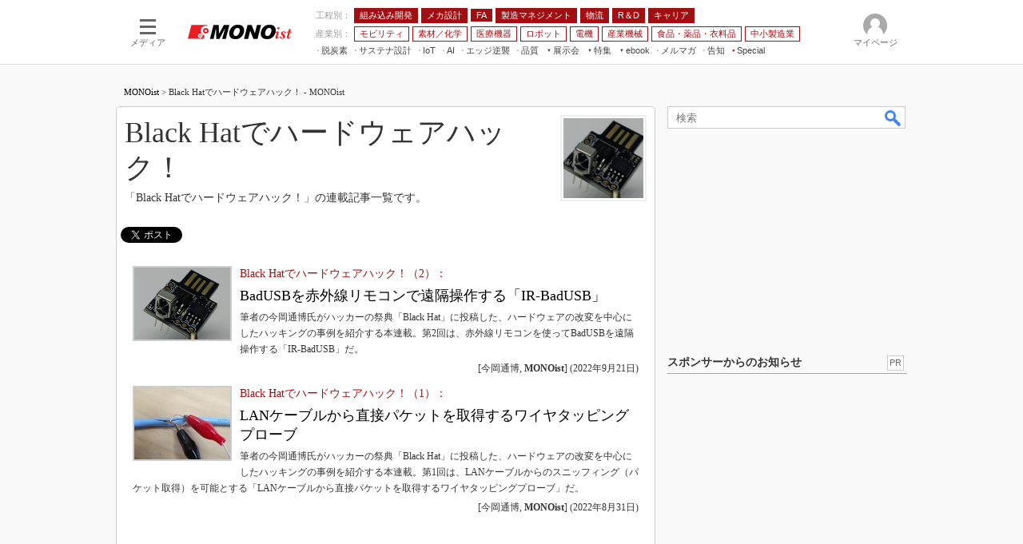

--- FILE ---
content_type: text/html; charset=utf-8
request_url: https://www.google.com/recaptcha/api2/aframe
body_size: 116
content:
<!DOCTYPE HTML><html><head><meta http-equiv="content-type" content="text/html; charset=UTF-8"></head><body><script nonce="sRrgv27A2eTej1SEX5F9Fg">/** Anti-fraud and anti-abuse applications only. See google.com/recaptcha */ try{var clients={'sodar':'https://pagead2.googlesyndication.com/pagead/sodar?'};window.addEventListener("message",function(a){try{if(a.source===window.parent){var b=JSON.parse(a.data);var c=clients[b['id']];if(c){var d=document.createElement('img');d.src=c+b['params']+'&rc='+(localStorage.getItem("rc::a")?sessionStorage.getItem("rc::b"):"");window.document.body.appendChild(d);sessionStorage.setItem("rc::e",parseInt(sessionStorage.getItem("rc::e")||0)+1);localStorage.setItem("rc::h",'1768992496678');}}}catch(b){}});window.parent.postMessage("_grecaptcha_ready", "*");}catch(b){}</script></body></html>

--- FILE ---
content_type: text/css
request_url: https://www.itmedia.co.jp/css/mn/subtop.css?202510011201
body_size: 3610
content:
@import url('/css/subtop.css');

/*---------------------------------------------------------------------*/
/* レイアウト */
/*---------------------------------------------------------------------*/
#subtopContents {
padding:0 10px 10px;
}
/*---------------------------------------------------------------------*/
/* タイトル周り */
/*---------------------------------------------------------------------*/
#subtopTitle {
background:none;
border-top:none;
border-bottom:4px solid #ddd;
margin:0 10px 15px;
padding:15px 0 2px;
}
#subtopTitle h1 {
font-size:28px;
line-height:36px;
margin-bottom:5px;
padding:0;
}
#subtopHeader {
margin:10px 10px 15px;
}
.dir-features #subtopHeader {
background-position-x:center;
}
#subtopDescription {
margin:0 10px 10px;
}
/*---------------------------------------------------------------------*/
/* series - 連載インデックス */
/*---------------------------------------------------------------------*/
#seriesBody .colBoxButton {
display:none;
}
/*---------------------------------------------------------------------*/
/* FORUM TITLE */
/*---------------------------------------------------------------------*/
.dir-embedded #subtopTitle,
.dir-mecha #subtopTitle,
.dir-eledev #subtopTitle,
.dir-pro #subtopTitle,
.dir-env #subtopTitle,
.dir-carele #subtopTitle,
.dir-jisso #subtopTitle,
.dir-smm #subtopTitle,
.dir-career #subtopTitle,
.dir-fa #subtopTitle,
.dir-medical #subtopTitle,
.dir-robot #subtopTitle,
.dir-material_chemical #subtopTitle {
border-bottom:none;
}
.dir-embedded #subtopTitle h1,
.dir-mecha #subtopTitle h1,
.dir-eledev #subtopTitle h1,
.dir-pro #subtopTitle h1,
.dir-env #subtopTitle h1,
.dir-carele #subtopTitle h1,
.dir-jisso #subtopTitle h1,
.dir-smm #subtopTitle h1,
.dir-career #subtopTitle h1,
.dir-fa #subtopTitle h1,
.dir-medical #subtopTitle h1,
.dir-robot #subtopTitle h1,
.dir-material_chemical #subtopTitle h1 {
font-size:12px;
line-height:16px;
background:url(https://image.itmedia.co.jp/mn/images/title_forum_embedded.gif) no-repeat 0 0;
height:51px;
text-indent:-9999px;
}
.dir-embedded #subtopTitle h1 {background:url(https://image.itmedia.co.jp/mn/images/title_forum_embedded.gif) no-repeat 0 0;}
.dir-mecha #subtopTitle h1 {background:url(https://image.itmedia.co.jp/mn/images/title_forum_mecha.gif) no-repeat 0 0;}
.dir-eledev #subtopTitle h1 {background:url(https://image.itmedia.co.jp/mn/images/title_forum_eledev.gif) no-repeat 0 0;}
.dir-pro #subtopTitle h1 {background:url(https://image.itmedia.co.jp/mn/images/title_forum_pro.gif) no-repeat 0 0;}
.dir-env #subtopTitle h1 {background:url(https://image.itmedia.co.jp/mn/images/title_forum_env.gif) no-repeat 0 0;}
.dir-carele #subtopTitle h1 {background:url(https://image.itmedia.co.jp/mn/images/title_forum_carele.gif) no-repeat 0 0;}
.dir-jisso #subtopTitle h1 {background:url(https://image.itmedia.co.jp/mn/images/title_forum_jisso.gif) no-repeat 0 0;}
.dir-smm #subtopTitle h1 {background:url(https://image.itmedia.co.jp/mn/images/title_forum_smm.gif) no-repeat 0 0;}
.dir-career #subtopTitle h1 {background:url(https://image.itmedia.co.jp/mn/images/title_forum_career.gif) no-repeat 0 0;}
.dir-fa #subtopTitle h1 {background:url(https://image.itmedia.co.jp/mn/images/title_forum_fa.gif) no-repeat 0 0;}
.dir-medical #subtopTitle h1 {background:url(https://image.itmedia.co.jp/mn/images/title_forum_medical.gif) no-repeat 0 0;}
.dir-robot #subtopTitle h1 {background:url(https://image.itmedia.co.jp/mn/images/title_forum_robot.gif) no-repeat 0 0;}
.dir-material_chemical #subtopTitle h1 {background:url(https://image.itmedia.co.jp/mn/images/title_forum_material_chemical.gif) no-repeat 0 0;}

/*---------------------------------------------------------------------*/
/* for dir-ebook */
/*---------------------------------------------------------------------*/
.dir-ebook #subtopTitle {
padding:0;
border-top:none;
border-bottom:none;
}
.dir-ebook #subtopTitle h1 {
font-size:12px;
line-height:16px;
background:url(https://image.itmedia.co.jp/mn/images/banner_itmid_640x64_1.gif) no-repeat 0 0;
height:64px;
text-indent:-9999px;
}
.dir-features.dir-em_ebook .backNumBoxRap,
.dir-features.dir-mecha_ebook .backNumBoxRap,
.dir-features.dir-pro_ebook .backNumBoxRap,
.dir-features.dir-embedded_ebook .backNumBoxRap,
.dir-features.dir-carele_ebook .backNumBoxRap {
width:100%;
}
.dir-features.dir-em_ebook .colBox .backNumBoxIn ul,
.dir-features.dir-mecha_ebook .colBox .backNumBoxIn ul,
.dir-features.dir-pro_ebook .colBox .backNumBoxIn ul,
.dir-features.dir-embedded_ebook .colBox .backNumBoxIn ul,
.dir-features.dir-carele_ebook .colBox .backNumBoxIn ul {
padding:0;
}
.dir-features.dir-em_ebook .colBox .backNumBoxIn ul li::after,
.dir-features.dir-mecha_ebook .colBox .backNumBoxIn ul li::after,
.dir-features.dir-pro_ebook .colBox .backNumBoxIn ul li::after,
.dir-features.dir-embedded_ebook .colBox .backNumBoxIn ul li::after,
.dir-features.dir-carele_ebook .colBox .backNumBoxIn ul li::after {
display:none;
}
.dir-features.dir-em_ebook .colBoxImage img,
.dir-features.dir-mecha_ebook .colBoxImage img,
.dir-features.dir-pro_ebook .colBoxImage img,
.dir-features.dir-embedded_ebook .colBoxImage img,
.dir-features.dir-carele_ebook .colBoxImage img {
max-width:630px;
height:auto;
}
/*---------------------------------------------------------------------*/
/* for dir-info */
/*---------------------------------------------------------------------*/
.dir-info .colBoxUlist ul li .colBoxArticlewriter {
display:none;
}
.dir-info .colBoxUlist ul li .colBoxUlistDate {
display:none;
}
/* RULE & FAQ -------------------------------------------- */
#masterMain .colBoxRuleInfo,
#masterMain .colBoxFaq {
padding:10px;
}
#masterMain .colBoxRuleInfo .colBoxHead,
#masterMain .colBoxFaq .colBoxHead {
color:#444;
border-bottom:1px solid #CCC;
padding:0 0 3px;
}
.colBoxFaq .colBoxSubhead h4 {
font-size:14px;
line-height:20px;
}
.colBoxFaq .colBoxSentence p {
margin-bottom:10px;
}
.colBoxFaq .colBoxUlist ul li {
padding:0 0 3px 16px;
background:url(https://image.itmedia.co.jp/images/ulli_arrow0.gif) no-repeat 0 1px;
}
/*---------------------------------------------------------------------*/
/* for dir-archive */
/*---------------------------------------------------------------------*/
.dir-archive .colBoxCalendar,
.dir-archive .colBoxButtons,
.dir-archive .colBoxBacknumber {
margin:0 10px 10px;
}
.dir-archive .colBoxUlist ul {
padding:0;
}
.dir-archive .colBoxUlist ul li .colBoxArticlewriter {
display:none;
}
.dir-archive .colBoxUlist ul li .colBoxUlistDate {
display:none;
}
.dir-archive .colBoxUlist ul li::after {
display:none;
}
.dir-archive .colBoxBacknumber .colBoxUlist ul li {
padding:3px 0 5px 0;
line-height:17px;
}
/*---------------------------------------------------------------------*/
/* for dir-features */
/*---------------------------------------------------------------------*/
#masterMain .colBoxTopStory {
margin-bottom:15px;
height:1%;
}
#masterMain .colBoxTopStory .colBoxHead {
margin-bottom:0px;
}
#masterMain .colBoxTopStory .colBoxOuter {
background:#FFE;
}
#masterMain .colBoxTopStory .colBoxInner {
border:2px solid #DDD;
padding:10px;
}
#masterMain .colBoxHead {
border-bottom:0px solid;
color:#FFF;
padding:6px 0 2px 10px;
background-color:#FFF;
}
#masterMain .colBoxCalendar .colBoxHead,
#masterMain .colBoxBacknumber .colBoxHead {
color:#333;
padding: 3px 0;
border-bottom: 4px solid #ddd;
}
#masterMain .colBoxTopStory .colBoxPageLink,
#masterMain .colBoxButtons .colBoxPageLink {
display:none;
}
.dir-features #masterMain .colBoxButtons .colBoxUlistDate {
display:none;
}
/* social button 20110912 */
.dir-features .colBoxSocialBtnBox .colBoxSocialButton {
float:right;
width:168px;
height:90px;
}
.dir-features .colBoxSocialBtnBox .colBoxSocialButton ul {
padding:0;
margin:0;
}
.dir-features .colBoxSocialBtnBox .colBoxSocialButton li {
list-style:none;
float:right;
}
.dir-features .colBoxSocialBtnBox .colBoxSocialButton .colBoxSocialButtonFacebook {
width:79px;
}
.dir-features .colBoxSocialBtnBox .colBoxInfo {
width:488px;
}
.dir-features .colBoxCsbBtn .csbBtn {float:left;}
/*---------------------------------------------------------------------*/
/* forumTopIndex - フォーラムトップ */
/*---------------------------------------------------------------------*/
.forumTopIndex #subtopDescription h2 {
font-size:12px;
line-height:20px;
}
#masterMain.forumTopIndex .colBoxHead {
color:#333;
margin:0 0 10px;
padding:3px 0;
border-bottom:2px #ddd solid;
}
.dir-embedded #masterMain.forumTopIndex .colBoxHead {
border-bottom:2px #FC651C solid;
}
.forumTopIndex .colBoxHead h2 {
font-size:16px;
line-height:20px;
}
.forumTopIndex .colBoxDate {
font-size:12px;
color:#666;
text-align:right;
}
.forumTopIndexTopArticle,
.forumTopIndexRecommendArticles,
.forumTopIndexFeatures,
.forumTopIndexPastFeatures,
.forumTopIndexArticles {
clear:both;
margin:0 0 10px;
}
/* forumTopIndexTopArticle */
.forumTopIndexTopArticle {
margin:0 0 25px;
}
.forumTopIndexTopArticle .colBoxIcon a {
display:block;
margin:0 13px 0 0;
overflow:hidden;
}
.forumTopIndexTopArticle .colBoxIcon img {
float:none;
margin:-1px;
}
.forumTopIndexTopArticle .colBoxTitle {
margin:0 0 5px;
}
.forumTopIndexTopArticle .colBoxTitle h3 {
padding:5px 0 0;
font-size:24px;
line-height:30px;
}
.forumTopIndexTopArticle .colBoxDescription p {
font-size:12px;
line-height:20px;
}
/* forumTopIndexRecommendArticles */
.forumTopIndexRecommendArticles .colBoxIndex {
position:relative;
margin:0 20px 25px 0;
}
.forumTopIndexRecommendArticles .colBoxIndex:nth-child(1n) {
float:left;
width:200px;
padding-top:10px;
}
.forumTopIndexRecommendArticles .colBoxIndex:nth-child(3n) {
margin-right:0;
}
.forumTopIndexRecommendArticles .colBoxIndex:nth-child(3n+1) {
clear:both;
}
.forumTopIndexRecommendArticles .colBoxIcon a {
overflow:hidden;
}
.forumTopIndexRecommendArticles .colBoxIndex:nth-child(1n) .colBoxIcon a {
float:none;
display:block;
margin:0 0 5px;
}
.forumTopIndexRecommendArticles .colBoxIcon img {
margin:-1px;
width:200px;
height:150px;
}
.forumTopIndexRecommendArticles  .colBoxIndex:nth-child(1n).colBoxIcon img {
float:none;
}
.forumTopIndexRecommendArticles  .colBoxIndex:nth-child(1n).colBoxTitle {
margin:0;
}
.forumTopIndexRecommendArticles  .colBoxIndex:nth-child(1n).colBoxTitle h3 {
padding:0;
font-size:16px;
line-height:24px;
}
.forumTopIndexRecommendArticles .colBoxSubTitle,
.forumTopIndexRecommendArticles .colBoxDescription {
display:none;
}
.forumTopIndexRecommendArticles .colBoxPageLink {
clear:both;
margin:15px 0 20px;
text-align:center;
}
.forumTopIndexRecommendArticles .colBoxPageLink a {
margin:0 auto;
padding:8px 50px;
font-size:14px;
color:#333;
text-decoration:none;
border-radius:4px;
border:1px #ddd solid;
background:#fafafa;
}
.forumTopIndexRecommendArticles .colBoxPageLink a:hover {
background:#ddd;
text-decoration:none;
}
/* forumTopIndexFeatures */
.forumTopIndexFeaturesTitle {
clear:both;
margin:0 0 10px 0;
padding:3px 5px;
border-bottom:2px #ddd solid;
}
.dir-embedded .forumTopIndexFeaturesTitle {
border-bottom:2px #FC651C solid;
}
.forumTopIndexFeaturesTitle span {
font-size:16px;
font-weight:bold;
}
.forumTopIndexFeatures .forumTopIndexFeature:nth-child(odd) {
clear:both;
float:left;
width:310px;
}
.forumTopIndexFeatures .forumTopIndexFeature:nth-child(even) {
clear:none;
float:right;
width:310px;
}
#masterMain .forumTopIndexFeature .colBoxHead {
background:#e8e8e8!important;
border-bottom:none!important;
}
.forumTopIndexFeature .colBoxHead h2 {
padding:4px 10px 2px;
font-size:14px;
line-height:18px;
color:#555;
}
.forumTopIndexFeature .colBoxHead h2 a:link,
.forumTopIndexFeature .colBoxHead h2 a:visited {
color:#555;
}
.forumTopIndexFeature .colBoxHead h2 a:hover,
.forumTopIndexFeature .colBoxHead h2 a:active {
color:#C00417;
}
.forumTopIndexFeatures .colBoxIcon a {
display:block;
margin:0 8px 10px 0;
overflow:hidden;
}
.forumTopIndexFeatures .colBoxIcon img {
margin:-1px;
width:120px;
height:90px;
}
.forumTopIndexFeatures .colBoxTitle {
margin:0;
}
.forumTopIndexFeatures .colBoxTitle h3 {
font-size:15px;
line-height:22px;
}
.forumTopIndexFeatures .colBoxSubTitle {
display:none;
}
.forumTopIndexFeatures .colBoxPageLink {
display:none;
clear:both;
margin:15px 0 20px;
text-align:center;
}
.forumTopIndexFeatures .colBoxPageLink a {
margin:0 auto;
padding:3px 35px;
font-size:13px;
color:#333;
text-decoration:none;
border-radius:4px;
border:1px #ddd solid;
background:#fafafa;
}
.forumTopIndexFeatures .colBoxPageLink a:hover {
background:#ddd;
text-decoration:none;
}
/* forumTopIndexPastFeatures */
.forumTopIndexPastFeatures {
margin-bottom:20px;
}
.forumTopIndexPastFeatures .colBoxUlist ul {
padding:2px 0 0 0;
font-size:13px;
line-height:20px;
}
.forumTopIndexPastFeatures .colBoxUlist ul li {
position:relative;
background:none;
padding:10px 0 5px 15px;
border-bottom:none;
border-top:1px dotted #ccc;
}
.forumTopIndexPastFeatures .colBoxUlist ul li::after {
display:block;
content:'';
position:absolute;
top:15px;
left:0;
width:6px;
height:6px;
border-right:1px solid #666;
border-bottom:1px solid #666;
-webkit-transform:rotate(-45deg);
transform:rotate(-45deg);
}
.forumTopIndexPastFeatures .colBoxUlist ul li:nth-child(odd) {
clear:both;
float:left;
width:295px;
margin:0 0 3px 0;
}
.forumTopIndexPastFeatures .colBoxUlist ul li:nth-child(even) {
clear:none;
float:right;
width:295px;
margin:0 0 3px 0;
}
.forumTopIndexPastFeatures .colBoxPageLink {
margin-top:30px;
}
/* forumTopIndexArticles */
.forumTopIndexArticles .colBoxIndex {
margin:0 0 15px;
}
.forumTopIndexArticles .colBoxIcon a {
display:block;
margin:0 8px 10px 0;
overflow:hidden;
}
.forumTopIndexArticles .colBoxIcon img {
margin:-1px;
width:80px;
height:60px;
}
.forumTopIndexArticles .colBoxTitle {
margin:0;
}
.forumTopIndexArticles .colBoxTitle h3 {
font-size:19px;
line-height:25px;
}
.forumTopIndexArticles.divide2column .colBoxIndex:nth-child(odd) {
clear:both;
float:left;
width:310px;
}
.forumTopIndexArticles.divide2column .colBoxIndex:nth-child(even) {
clear:none;
float:right;
width:310px;
}
.forumTopIndexArticles.divide2column .colBoxTitle h3 {
font-size:15px;
line-height:22px;
}
.forumTopIndexArticles .colBoxPageLink {
clear:both;
margin:15px 0 20px;
text-align:center;
}
.forumTopIndexArticles .colBoxPageLink a {
margin:0 auto;
padding:8px 50px;
font-size:14px;
color:#333;
text-decoration:none;
border-radius:4px;
border:1px #ddd solid;
background:#fafafa;
}
.forumTopIndexArticles .colBoxPageLink a:hover {
background:#ddd;
text-decoration:none;
}
/* タイトルカット */
.forumTopIndexRecommendArticles .colBoxTitle h3 {
position:relative;
overflow:hidden;
height:72px;
padding-right:10px;
}
.forumTopIndexRecommendArticles .colBoxTitle h3::before {
position:absolute;
content:"…";
top:52px;
right:0;
font-size:10px
}
.forumTopIndexRecommendArticles .colBoxTitle h3::after {
background:#fff;
position:absolute;
content:"";
height:100%;
width:100%;
}
.forumTopIndexFeatures .colBoxTitle h3 {
position:relative;
overflow:hidden;
height:67px;
padding-right:10px;
}
.forumTopIndexFeatures .colBoxTitle h3::before {
position:absolute;
content:"…";
top:49px;
right:3px;
font-size:10px
}
.forumTopIndexFeatures .colBoxTitle h3::after {
background:#fff;
position:absolute;
content:"";
height:100%;
width:100%;
}
.forumTopIndexArticles .colBoxTitle h3 {
position:relative;
overflow:hidden;
height:67px;
padding-right:10px;
}
.forumTopIndexArticles .colBoxTitle h3::before {
position:absolute;
content:"…";
top:49px;
right:0;
font-size:10px
}
.forumTopIndexArticles .colBoxTitle h3::after {
background:#fff;
position:absolute;
content:"";
height:100%;
width:100%;
}
/*---------------------------------------------------------------------*/
/* forumArchiveIndex - フォーラム過去記事一覧 */
/*---------------------------------------------------------------------*/
#masterMain.forumArchiveIndex .colBoxHead {
color:#333;
margin:0 0 10px;
padding:3px 0;
border-bottom:2px #ddd solid;
}
.forumArchiveIndex .colBoxHead h2 {
font-size:16px;
line-height:20px;
}
.forumArchiveIndex .forumArchiveIndexBottomLink .colBoxPageLink {
clear:both;
margin:15px 0 20px;
text-align:center;
}
.forumArchiveIndex .forumArchiveIndexBottomLink .colBoxPageLinkPrev {
clear:none;
float:left;
}
.forumArchiveIndex .forumArchiveIndexBottomLink .colBoxPageLinkNext {
clear:none;
float:right;
}
.forumArchiveIndex .forumArchiveIndexBottomLink .colBoxPageLink a {
margin:0 auto;
padding:8px 30px;
font-size:14px;
color:#333;
text-decoration:none;
border-radius:4px;
border:1px #ddd solid;
background:#fafafa;
}
.forumArchiveIndex .forumArchiveIndexBottomLink .colBoxPageLink a:hover {
background:#ddd;
text-decoration:none;
}
.forumArchiveIndex #subtopTitle h1 {
height:auto;
padding-top:55px;
font-size:16px;
text-indent:inherit;
}
/*---------------------------------------------------------------------*/
/* Features esec2011 */
/*---------------------------------------------------------------------*/
.dir-esec2011 #subtopTitle {
background:url(https://image.itmedia.co.jp/mn/images/title_features_esec2011.jpg) no-repeat;
height:130px;
border-top:0px solid;
}
.dir-esec2011 #subtopTitle h1 {
text-indent:-9999px;
}
.dir-esec2011 #subtopDescription h2 {
display:none;
}
.dir-esec2011 #masterMain .colBoxHead {
border-bottom:0px solid;
background:url(https://image.itmedia.co.jp/mn/images/heading_features_esec2011.gif) no-repeat;
color:#FFF;
padding:5px 0 4px 10px;
}
.dir-esec2011 #masterMain .colBoxTitle {
padding-bottom:3px;
}
.dir-esec2011 #masterMain .colBoxIndex .colBoxInfo {
padding-bottom:3px;
}
.dir-esec2011 #masterMain .colBoxTopStory {
margin-bottom:15px;
}
.dir-esec2011 #masterMain .colBoxTopStory .colBoxHead {
margin-bottom:0px;
}
.dir-esec2011 #masterMain .colBoxTopStory .colBoxOuter {
background:#FFE;
}
.dir-esec2011 #masterMain .colBoxTopStory .colBoxInner {
border:2px solid #DDD;
padding:10px;
}
/*---------------------------------------------------------------------*/
/* Features FPGA */
/*---------------------------------------------------------------------*/
.dir-fpga #subtopTitle {
background:url(https://image.itmedia.co.jp/mn/images/title_features_fpga.jpg) 0 bottom no-repeat;
height:130px;
border-top:0px solid;
}
.dir-fpga #subtopTitle h1 {
text-indent:-9999px;
}
.dir-fpga #subtopDescription h2 {
display:none;
}
.dir-fpga #masterMain .colBoxHead {
border-bottom:0px solid;
background:url(https://image.itmedia.co.jp/mn/images/heading_features_fpga.gif) no-repeat;
color:#FFF;
padding:4px 0 4px 17px;
}
.dir-fpga #subtopContents .colBoxISTLCT .colBoxHead {
border-bottom:0px solid!important;
background:url(https://image.itmedia.co.jp/mn/images/heading_features_fpga.gif) no-repeat!important;
color:#FFF!important;
padding:4px 0 4px 17px!important;
}
.dir-fpga #masterMain .colBoxTitle {
padding-bottom:3px;
}
.dir-fpga #masterMain .colBoxIndex .colBoxInfo {
padding-bottom:3px;
}
.dir-fpga #masterMain .colBoxTopStory {
margin-bottom:15px;
}
.dir-fpga #masterMain .colBoxTopStory .colBoxHead {
margin-bottom:0px;
}
.dir-fpga #masterMain .colBoxTopStory .colBoxOuter {
background:#FFE;
}
.dir-fpga #masterMain .colBoxTopStory .colBoxInner {
border:2px solid #DDD;
padding:10px;
}
/*---------------------------------------------------------------------*/
/* Features DMS2011 */
/*---------------------------------------------------------------------*/
.dir-dms2011 #subtopTitle {
background:url(https://image.itmedia.co.jp/mn/images/title_features_dms2011.jpg) 0 bottom no-repeat;
height:130px;
border-top:0px solid;
}
.dir-dms2011 #subtopTitle h1 {
text-indent:-9999px;
}
.dir-dms2011 #subtopDescription h2 {
display:none;
}
.dir-dms2011 #masterMain .colBoxHead {
border-bottom:0px solid;
background:url(https://image.itmedia.co.jp/mn/images/heading_features_dms2011.gif) no-repeat;
color:#FFF;
padding:4px 0 4px 16px;
}
.dir-dms2011 #masterMain .colBoxTitle {
padding-bottom:3px;
}
.dir-dms2011 #masterMain .colBoxIndex .colBoxInfo {
padding-bottom:3px;
}
.dir-dms2011 #masterMain .colBoxTopStory {
margin-bottom:15px;
}
.dir-dms2011 #masterMain .colBoxTopStory .colBoxHead {
margin-bottom:0px;
}
.dir-dms2011 #masterMain .colBoxTopStory .colBoxOuter {
background:#FFE;
}
.dir-dms2011 #masterMain .colBoxTopStory .colBoxInner {
border:2px solid #DDD;
padding:10px;
}
/*---------------------------------------------------------------------*/
/* Features car_dev */
/*---------------------------------------------------------------------*/
.dir-car_dev #subtopTitle {
background:url(https://image.itmedia.co.jp/mn/images/title_features_car_dev.jpg) 0 bottom no-repeat;
height:130px;
border-top:0px solid;
}
.dir-car_dev #subtopTitle h1 {
text-indent:-9999px;
}
.dir-car_dev #subtopDescription h2 {
display:none;
}
.dir-car_dev #masterMain .colBoxHead {
border-bottom:0px solid;
background:url(https://image.itmedia.co.jp/mn/images/heading_features_car_dev.gif) no-repeat;
color:#FFF;
padding:5px 0 4px 45px;
}
.dir-car_dev #masterMain .colBoxTitle {
padding-bottom:3px;
}
.dir-car_dev #masterMain .colBoxIndex .colBoxInfo {
padding-bottom:3px;
}
.dir-car_dev #masterMain .colBoxTopStory {
margin-bottom:15px;
}
.dir-car_dev #masterMain .colBoxTopStory .colBoxHead {
margin-bottom:0px;
}
.dir-car_dev #masterMain .colBoxTopStory .colBoxOuter {
background:#FFE;
}
.dir-car_dev #masterMain .colBoxTopStory .colBoxInner {
border:2px solid #DDD;
padding:10px;
}
.dir-car_dev #masterMain .colBoxPageLink a {
background:url(https://image.itmedia.co.jp/images0509/bliu2.gif) no-repeat left center;
padding-left:13px;
}
/*---------------------------------------------------------------------*/
/* Features dir-analysis */
/*---------------------------------------------------------------------*/
.dir-analysis #subtopTitle {
background:url(https://image.itmedia.co.jp/mn/images/title_features_analysis.jpg) 0 top no-repeat;
height:115px;
border-top:0px solid;
}
.dir-analysis #subtopTitle h1 {
background-image:none;
text-indent:-9999px;
}
.dir-analysis #subtopDescription h2 {
display:none;
}
.dir-analysis #masterMain .colBoxLearned .colBoxHead {
background:url(https://image.itmedia.co.jp/mn/images/heading_features_analysis.gif) no-repeat;
}
.dir-analysis #masterMain .colBoxHead {
border-bottom:0px solid;
background:url(https://image.itmedia.co.jp/mn/images/heading_features_analysis2.gif) no-repeat;
color:#FFF;
padding:5px 0 4px 20px;
margin-bottom:10px;
}
.dir-analysis #masterMain .colBoxTitle {
padding-bottom:3px;
}
.dir-analysis #masterMain .colBoxIndex .colBoxInfo {
padding-bottom:3px;
}
.dir-analysis #masterMain .colBoxTopStory {
margin-bottom:15px;
}
.dir-analysis #masterMain .colBoxTopStory .colBoxHead {
margin-bottom:0px;
}
.dir-analysis #masterMain .colBoxTopStory .colBoxOuter {
background:#FFE;
}
.dir-analysis #masterMain .colBoxTopStory .colBoxInner {
border:2px solid #DDD;
padding:10px;
}
.dir-analysis #masterMain .colBoxPageLink a {
background:url(https://image.itmedia.co.jp/images0509/bliu2.gif) no-repeat left center;
padding-left:13px;
}
.dir-analysis #masterMain .colBoxTopIcon .colBoxTable td {
background:#444;
border:1px solid #DDD;
vertical-align:top;
padding:0!important;
width:130px;
}
.dir-analysis #masterMain .colBoxTopIcon .colBoxTable td a {
color:#FFF;
text-align:center;
font-size:13px;
font-weight:bold;
text-decoration:none;
display:block;
padding:10px;
height:140px;
}
.dir-analysis #masterMain .colBoxTopIcon .colBoxTable td a:hover {
background:#555;
}
.dir-analysis #masterMain .colBoxTopIcon .colBoxTable td a img {
padding-bottom:10px;
border:0 none;
margin:0 auto;
}
.dir-analysis #masterMain .colBoxTopIcon .colBoxTable .endTd {
text-align:left;
width:390px;
}
.dir-analysis #masterMain .colBoxTopIcon .colBoxTable .endTd a {
padding:10px;
text-align:left;
}
.dir-analysis #masterMain .colBoxTopIcon .colBoxTable .endTd img {
float:left;
margin:0;
padding:0 15px 0 0;
}
.dir-analysis #masterMain .colBoxTopIcon .colBoxTable .endTd span {
display:block;
font-size:12px;
line-height:16px;
margin:0 0 3px;
}
.dir-analysis #masterMain .colBoxTopIcon .colBoxTable .endTd span.colBoxSpanTitle {
color:#F90;
font-size:16px;
line-height:20px;
padding-bottom:3px;
}
.dir-analysis #masterMain .colBoxTopIcon .colBoxTable .endTd span.colBoxSpanDescription {
font-weight:normal;
}
/*---------------------------------------------------------------------*/
/* classifiedIndexRecommendArticles */
/*---------------------------------------------------------------------*/
.classifiedIndex .colBoxDate {
display:none;
font-size:12px;
color:#666;
text-align:right;
}
.classifiedIndexRecommendArticles,
.classifiedIndexArticles {
clear:both;
margin:0 0 10px;
}
.classifiedIndexRecommendArticles .colBoxIndex {
position:relative;
margin:0 20px 25px 0;
}
.classifiedIndexRecommendArticles .colBoxIndex:nth-child(1n) {
float:left;
width:200px;
}
.classifiedIndexRecommendArticles .colBoxIndex:nth-child(3n) {
margin-right:0;
}
.classifiedIndexRecommendArticles .colBoxIndex:nth-child(3n+1) {
clear:both;
}
.classifiedIndexRecommendArticles .colBoxIcon a {
margin:0 10px 10px 0;
overflow:hidden;
}
.classifiedIndexRecommendArticles .colBoxIndex:nth-child(1n) .colBoxIcon a {
float:none;
display:block;
margin:0 0 5px;
}
.classifiedIndexRecommendArticles .colBoxIcon img {
margin:-1px;
width:200px;
height:150px;
}
.classifiedIndexRecommendArticles .colBoxIndex:nth-child(1n) .colBoxIcon img {
float:none;
}
.classifiedIndexRecommendArticles .colBoxIndex:nth-child(1n) .colBoxTitle {
margin:0;
}
.classifiedIndexRecommendArticles .colBoxIndex:nth-child(1n) .colBoxTitle h3 {
padding:0;
font-size:16px;
line-height:24px;
}
.classifiedIndexRecommendArticles .colBoxArticleType,
.classifiedIndexRecommendArticles .colBoxKeywords {
position:absolute;
top:0;
left:0;
width:100px;
height:18px;
padding:2px 0;
background-color:#325698;
color:#fff;
font-size:12px;
text-align:center;
overflow:hidden;
}
/* classifiedIndexArticles */
.classifiedIndexArticles .colBoxIndex {
margin:0 0 15px;
}
.classifiedIndexArticles .colBoxIcon a {
display:block;
margin:0 8px 10px 0;
overflow:hidden;
}
.classifiedIndexArticles .colBoxIcon img {
margin:-1px;
width:120px;
height:90px;
}
.classifiedIndexArticles .colBoxTitle {
margin:0;
}
.classifiedIndexArticles .colBoxTitle h3 {
font-size:19px;
line-height:25px;
}
/* CategoryIndex */
.colBoxCategoryIndex .colBoxIndex{
margin-bottom:24px;
}

/* GAM */
#LogoAD{
display:none;
}
#LogoAD.delivery{
display:block;
}
#IndexTopLink{
display:none;
}
#IndexTopLink.delivery{
display:block;
border-bottom:1px solid #C1C1C1;
margin-bottom:24px;
}
#IndexTopLink .gam_headline{
color:#000;
position:relative;
border-bottom:3px solid #C1C1C1;
margin-left:0;
margin-bottom:15px;
width:100%;
padding:9px 0 5px;
clear:both;
font-size:14px;
line-height:1.4;
font-weight:600;
}
#IndexTopLink .gam_headline .gam_prmark{
top:9px;
}

--- FILE ---
content_type: text/javascript;charset=utf-8
request_url: https://id.cxense.com/public/user/id?json=%7B%22identities%22%3A%5B%7B%22type%22%3A%22ckp%22%2C%22id%22%3A%22mknwg8mby56pzz5m%22%7D%2C%7B%22type%22%3A%22lst%22%2C%22id%22%3A%2220ezcfgs5yov1rx9z22zpib6b%22%7D%2C%7B%22type%22%3A%22cst%22%2C%22id%22%3A%2220ezcfgs5yov1rx9z22zpib6b%22%7D%5D%7D&callback=cXJsonpCB6
body_size: 208
content:
/**/
cXJsonpCB6({"httpStatus":200,"response":{"userId":"cx:3bdk08k5asa2y10lg6auh697zs:22x61xbqhsopa","newUser":false}})

--- FILE ---
content_type: application/javascript
request_url: https://monoist.itmedia.co.jp/js/mn/subtop.js?date=201812272202
body_size: 1115
content:
// コンテンツエリア内１件目の要素を一番上（ISTLCより上）へ移動
// -------------------------------------------------------------------------
function moveColBoxID1() {
	if(!document.getElementById('colBoxID1')) return false;
	var moveBox = document.getElementById('colBoxID1');
	moveBox.parentNode.insertBefore(moveBox,moveBox.parentNode.firstChild);
	return true;
}

/* 連載インデックス出力（script の title 属性で判別している方法なので、もう使用しない）
------------------------------------------*/
function cmsSeriesList(data) {
	if (!data) return false;
	var div = document.createElement('div'),
			html = '',
			url = data.pcurl,
			title = data.title,
			a_url = data.items[0].pcurl,
			a_title = data.items[0].title,
			a_subtitle = data.items[0].subtitle,
			a_icon = data.items[0].topicon,
			a_date = data.items[0].datetimej,
			script = document.getElementsByTagName('script');
	script = script[script.length - 1];
	if (script.title == 'forumTopIndexFeature') {
		// フォーラムトップ用（連載名＋新着1件）
		html += '<div class="colBoxOuter">';
		html += '<div class="colBoxHead"><h2><a href="' + url + '">' + title + '</a></h2></div>';
		html += '<div class="colBoxInner"><div class="colBoxIndex">';
		if (a_icon != "") html += '<div class="colBoxIcon"><a href="' + a_url + '"><img src="' + imgSrv() + a_icon + '"></a></div>';
		html += '<div class="colBoxSubTitle"><h5>' + a_subtitle + '</h5></div>';
		html += '<div class="colBoxTitle"><h3><a href="' + a_url + '">' + a_title + '</a></h3></div>';
		html += '<div class="colBoxDate"><span>（' + a_date + '）</span></div>';
		html += '<div class="colBoxClear"></div>';
		html += '</div></div>';
		html += '</div>';
		div.className = 'colBox forumTopIndexFeature';
		div.innerHTML = html;
		document.getElementById('forumTopIndexFeatures').appendChild(div);
	} else {
	}
}

/* フォーラムトップ用 連載インデックス出力
------------------------------------------*/
function forumTopIndexFeature(path,id){
	var d = document;
	var wrap = d.getElementById('forumTopIndexFeatures');
	var target = d.getElementById(id);
	wrap.appendChild(target);
	var imgsrv = imgSrv();
	var tmpl = function(json){
		if (json.items.length == 1) return false; // 記事が無い
		var html = '',
			url = json.pcurl,
			title = json.title,
			a_url = json.items[0].pcurl,
			a_title = json.items[0].title,
			a_subtitle = json.items[0].subtitle,
			a_icon = json.items[0].topicon,
			a_date = json.items[0].datetimej;
		html += '<div class="colBoxOuter">';
		html += '<div class="colBoxHead"><h2><a href="' + url + '">' + title + '</a></h2></div>';
		html += '<div class="colBoxInner"><div class="colBoxIndex">';
		if (a_icon != "") html += '<div class="colBoxIcon"><a href="' + a_url + '"><img src="' + imgsrv + a_icon + '"></a></div>';
		html += '<div class="colBoxSubTitle"><h5>' + a_subtitle + '</h5></div>';
		html += '<div class="colBoxTitle"><h3><a href="' + a_url + '">' + a_title + '</a></h3></div>';
		html += '<div class="colBoxDate"><span>（' + a_date + '）</span></div>';
		html += '<div class="colBoxClear"></div>';
		html += '</div></div>';
		html += '</div>';
		return html;
	};
	jsonRequest({url:path,charset:'Shift_JIS',callback:function(_data){
		var html = tmpl(_data.json);
		if (html) {
			target.className = 'colBox forumTopIndexFeature';
			target.innerHTML = html;
		} else {
			target.parentNode.removeChild(target);
		}
	}});
};

/* MONOist 転職／MONOist JOBS 用
------------------------------------------*/
appendEventListener(document,'DOMContentLoaded',function(){
	if(document.domain == 'monoist-kyujin.atmarkit.co.jp'){
		document.body.className += ' monoist-kyujin';
	} else if(document.domain == 'monoist-jobs.atmarkit.co.jp'){
		document.body.className += ' monoist-jobs';
	}
},false);

--- FILE ---
content_type: application/javascript; charset=utf-8
request_url: https://fundingchoicesmessages.google.com/f/AGSKWxVC-EKZBvu9D1Nl6PL-1z2bnFnPoJnhRVVEAsEADXLeDR56lwNX3Y8GPhDmMjzmQ118Ghr4EYnRqGLDVo20AXUtjCxPij8Gj6HowOAFVOEZX3pxp46HpvfkN5KbfRcniPLPY357LZgy0yv0MPpb09bdxj2oyqxQsDk9EnNk4ZTW4hZzC-3cbw56iFFu/_/ban728.html_160-600.=300x250_/flexads?=rightAds_
body_size: -1293
content:
window['8a41aee4-273a-4967-8531-6bad36e4b0fe'] = true;

--- FILE ---
content_type: text/javascript;charset=utf-8
request_url: https://p1cluster.cxense.com/p1.js
body_size: 99
content:
cX.library.onP1('20ezcfgs5yov1rx9z22zpib6b');
